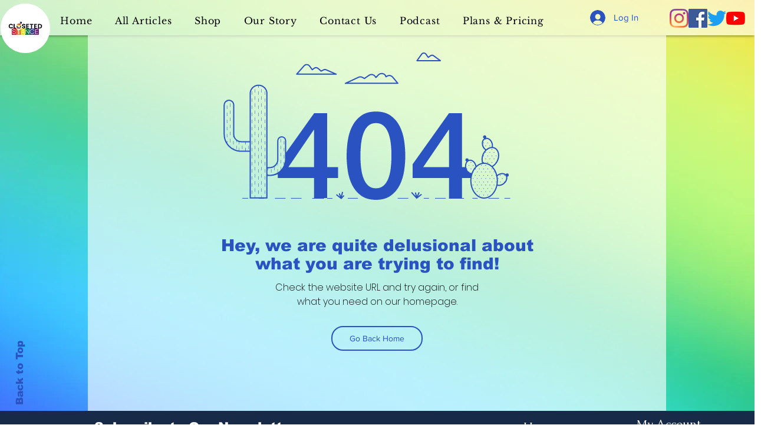

--- FILE ---
content_type: text/html; charset=utf-8
request_url: https://www.google.com/recaptcha/api2/aframe
body_size: 265
content:
<!DOCTYPE HTML><html><head><meta http-equiv="content-type" content="text/html; charset=UTF-8"></head><body><script nonce="Vr_okrjtuJnnGyc6XOjSJw">/** Anti-fraud and anti-abuse applications only. See google.com/recaptcha */ try{var clients={'sodar':'https://pagead2.googlesyndication.com/pagead/sodar?'};window.addEventListener("message",function(a){try{if(a.source===window.parent){var b=JSON.parse(a.data);var c=clients[b['id']];if(c){var d=document.createElement('img');d.src=c+b['params']+'&rc='+(localStorage.getItem("rc::a")?sessionStorage.getItem("rc::b"):"");window.document.body.appendChild(d);sessionStorage.setItem("rc::e",parseInt(sessionStorage.getItem("rc::e")||0)+1);localStorage.setItem("rc::h",'1769017629788');}}}catch(b){}});window.parent.postMessage("_grecaptcha_ready", "*");}catch(b){}</script></body></html>